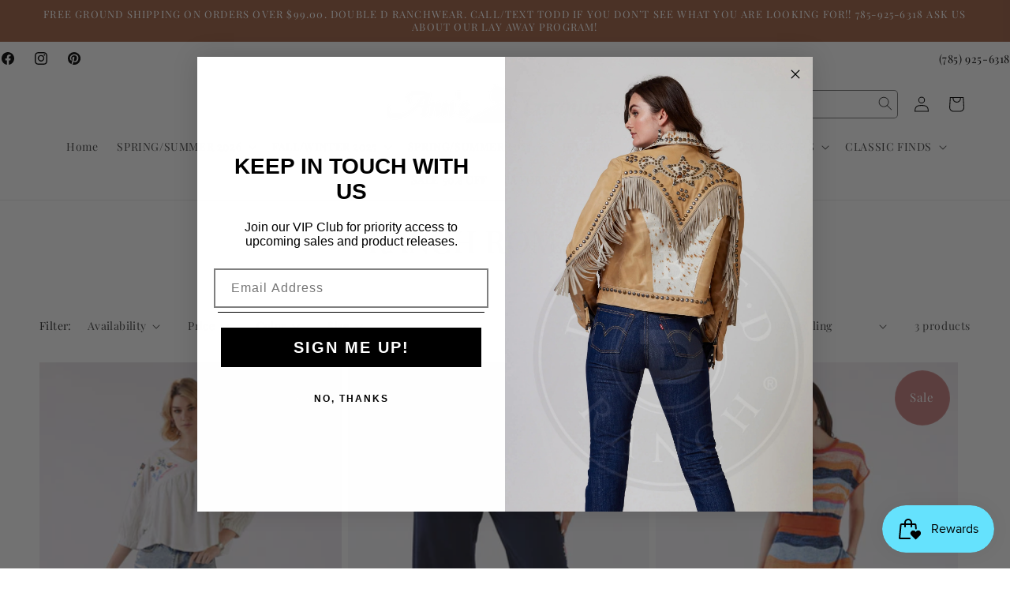

--- FILE ---
content_type: text/css
request_url: https://annsturquoise.com/cdn/shop/t/6/assets/custom.css?v=156600400384073700961736592926
body_size: 204
content:
.announcement-bar__message{letter-spacing:1.2px!important}.rf_close-btn{position:absolute;right:1em;top:50%;z-index:1;transform:translateY(-50%);cursor:pointer}.rf-social--wrapper{display:flex;align-items:center;justify-content:space-between;padding-inline:20px}.rf_social-header{display:flex;align-items:center;justify-content:start}.rf_social-header .list-social__item:first-child .link{padding-left:0!important}.rf_social-header .list-social__item .link{padding-block:2px!important}.rf-cart .icon{width:3.5rem!important;height:3.5rem!important}.rf-tel{text-decoration:none!important}.rf-tel:hover{color:#9d5f43}.rf_newsLetter .field{background:#fff!important;border-radius:4px!important}.rf_newsLetter .field__button{color:#fff!important}.rf_footer_social .footer__list-social{justify-content:flex-start!important}.rf_newsLetter .newsletter-form__button{position:relative!important;margin-top:.9em!important}.rf_newsLetter .button:after{box-shadow:none!important}.rf_newsLetter form{margin:unset!important}.footer__content-bottom{display:flex;align-items:center;justify-content:space-between}.rf-payment-main{order:2}.footer__content-bottom-wrapper--center{justify-content:start!important}.footer__content-bottom{border-color:#fff!important}.footer__content-bottom.page-width{padding-inline:10px}.rf-saleBage{font-size:15px;white-space:nowrap;border-radius:50%;width:70px;height:70px;display:flex;align-items:center;justify-content:center}.rf-slider-buttons{position:absolute;top:50%;justify-content:space-between!important;width:100%;padding-inline:20px}.rf-slider-buttons .icon,.rf-slider-buttons .svg-wrapper{width:50px!important;height:50px!important}.slider-counter,.collection-list .card__content .icon-wrap{display:none!important}.underline-links-hover:hover a,.header__menu-item:hover span{text-decoration:none!important}.card-information .price{color:#8b6a1b!important}.rf-soldout{font-weight:700;color:#333}.card .rf-saving-text{display:none!important}.shopify-policy__container{max-width:100ch!important;padding-bottom:50px}@media (min-width: 749px){.footer__localization:empty+.footer__column--info{align-items:flex-end!important}.card__heading.h5{font-size:16px!important}}@media (min-width: 500px){.rf_footer_social .list-social__item .icon,.rf_footer_social .svg-wrapper{width:2.7rem!important;height:2.7rem!important}.rf_newsLetter{margin-top:10px}}@media (max-width: 600px){.rf-slider-buttons .icon,.rf-slider-buttons .svg-wrapper{width:25px!important;height:25px!important}.rf-slider-buttons{top:36%;padding-inline:5px}}@media (max-width: 749px){.footer__content-bottom-wrapper--center{justify-content:center!important}.rf_newsLetter form{align-items:flex-start!important}}@media (max-width: 768px){.announcement-bar__message{font-size:10px!important}}@media (max-width: 989px){.header .header__search,.header .header__icon{display:block!important}.rf-social--wrapper{display:none!important}.rf-saleBage{font-size:13px;width:50px;height:50px}}
/*# sourceMappingURL=/cdn/shop/t/6/assets/custom.css.map?v=156600400384073700961736592926 */


--- FILE ---
content_type: text/javascript
request_url: https://annsturquoise.com/cdn/shop/t/6/assets/custom.js?v=18561270928162158161736501239
body_size: -777
content:
const announcement = document.querySelector('.utility-bar');
const close = document.querySelector('.rf_close-btn');
close.addEventListener("click", function () {
 announcement.style.display="none";
})
